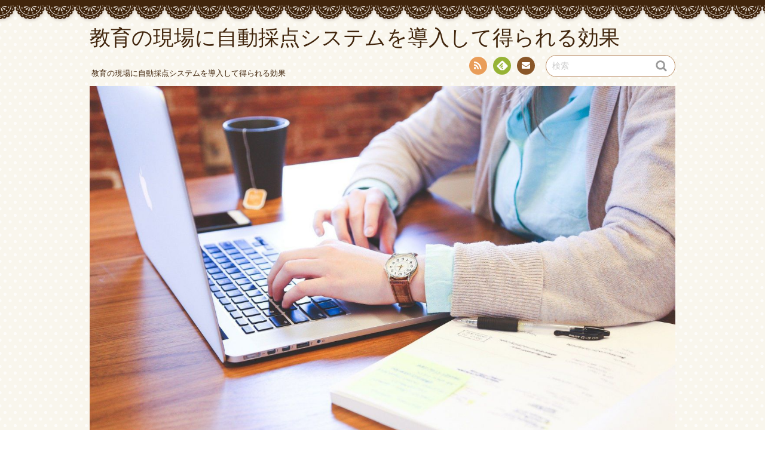

--- FILE ---
content_type: text/html; charset=UTF-8
request_url: https://levindesautres.com/?cat=2
body_size: 7035
content:
<!DOCTYPE html>
<!--[if IE 7]>
<html class="ie ie7" lang="ja">
<![endif]-->
<!--[if IE 8]>
<html class="ie ie8" lang="ja">
<![endif]-->
<!--[if !(IE 7) | !(IE 8)  ]><!-->
<html lang="ja">
<!--<![endif]-->
<head>
<meta charset="UTF-8">
<meta name="viewport" content="width=device-width, initial-scale=1.0">
<link rel="profile" href="http://gmpg.org/xfn/11">
<link rel="pingback" href="https://levindesautres.com/xmlrpc.php" />
<!--[if lt IE 9]>
<script src="https://levindesautres.com/wp-content/themes/chocolat/js/html5.js"></script>
<![endif]-->
<title>教育 &#8211; 教育の現場に自動採点システムを導入して得られる効果</title>
<link rel='dns-prefetch' href='//fonts.googleapis.com' />
<link rel='dns-prefetch' href='//s.w.org' />
<link rel="alternate" type="application/rss+xml" title="教育の現場に自動採点システムを導入して得られる効果 &raquo; フィード" href="https://levindesautres.com/?feed=rss2" />
<link rel="alternate" type="application/rss+xml" title="教育の現場に自動採点システムを導入して得られる効果 &raquo; コメントフィード" href="https://levindesautres.com/?feed=comments-rss2" />
<link rel="alternate" type="application/rss+xml" title="教育の現場に自動採点システムを導入して得られる効果 &raquo; 教育 カテゴリーのフィード" href="https://levindesautres.com/?feed=rss2&#038;cat=2" />
		<script type="text/javascript">
			window._wpemojiSettings = {"baseUrl":"https:\/\/s.w.org\/images\/core\/emoji\/2.2.1\/72x72\/","ext":".png","svgUrl":"https:\/\/s.w.org\/images\/core\/emoji\/2.2.1\/svg\/","svgExt":".svg","source":{"concatemoji":"https:\/\/levindesautres.com\/wp-includes\/js\/wp-emoji-release.min.js?ver=4.7.3"}};
			!function(a,b,c){function d(a){var b,c,d,e,f=String.fromCharCode;if(!k||!k.fillText)return!1;switch(k.clearRect(0,0,j.width,j.height),k.textBaseline="top",k.font="600 32px Arial",a){case"flag":return k.fillText(f(55356,56826,55356,56819),0,0),!(j.toDataURL().length<3e3)&&(k.clearRect(0,0,j.width,j.height),k.fillText(f(55356,57331,65039,8205,55356,57096),0,0),b=j.toDataURL(),k.clearRect(0,0,j.width,j.height),k.fillText(f(55356,57331,55356,57096),0,0),c=j.toDataURL(),b!==c);case"emoji4":return k.fillText(f(55357,56425,55356,57341,8205,55357,56507),0,0),d=j.toDataURL(),k.clearRect(0,0,j.width,j.height),k.fillText(f(55357,56425,55356,57341,55357,56507),0,0),e=j.toDataURL(),d!==e}return!1}function e(a){var c=b.createElement("script");c.src=a,c.defer=c.type="text/javascript",b.getElementsByTagName("head")[0].appendChild(c)}var f,g,h,i,j=b.createElement("canvas"),k=j.getContext&&j.getContext("2d");for(i=Array("flag","emoji4"),c.supports={everything:!0,everythingExceptFlag:!0},h=0;h<i.length;h++)c.supports[i[h]]=d(i[h]),c.supports.everything=c.supports.everything&&c.supports[i[h]],"flag"!==i[h]&&(c.supports.everythingExceptFlag=c.supports.everythingExceptFlag&&c.supports[i[h]]);c.supports.everythingExceptFlag=c.supports.everythingExceptFlag&&!c.supports.flag,c.DOMReady=!1,c.readyCallback=function(){c.DOMReady=!0},c.supports.everything||(g=function(){c.readyCallback()},b.addEventListener?(b.addEventListener("DOMContentLoaded",g,!1),a.addEventListener("load",g,!1)):(a.attachEvent("onload",g),b.attachEvent("onreadystatechange",function(){"complete"===b.readyState&&c.readyCallback()})),f=c.source||{},f.concatemoji?e(f.concatemoji):f.wpemoji&&f.twemoji&&(e(f.twemoji),e(f.wpemoji)))}(window,document,window._wpemojiSettings);
		</script>
		<style type="text/css">
img.wp-smiley,
img.emoji {
	display: inline !important;
	border: none !important;
	box-shadow: none !important;
	height: 1em !important;
	width: 1em !important;
	margin: 0 .07em !important;
	vertical-align: -0.1em !important;
	background: none !important;
	padding: 0 !important;
}
</style>
<link rel='stylesheet' id='chocolat_style-css'  href='https://levindesautres.com/wp-content/themes/chocolat/style.css?ver=4.7.3' type='text/css' media='all' />
<link rel='stylesheet' id='chocolat_common-css'  href='https://levindesautres.com/wp-content/themes/chocolat/css/common.css?ver=4.7.3' type='text/css' media='all' />
<link rel='stylesheet' id='chocolat_quicksand-css'  href='//fonts.googleapis.com/css?family=Quicksand&#038;ver=4.7.3' type='text/css' media='all' />
<link rel='stylesheet' id='chocolat_font-css'  href='https://levindesautres.com/wp-content/themes/chocolat/css/font.css?ver=4.7.3' type='text/css' media='all' />
<link rel='stylesheet' id='chocolat_boxer-css'  href='https://levindesautres.com/wp-content/themes/chocolat/plugin/boxer/jquery.fs.boxer.css?ver=4.7.3' type='text/css' media='all' />
<link rel='stylesheet' id='chocolat_pc-css'  href='https://levindesautres.com/wp-content/themes/chocolat/css/pc.css?ver=4.7.3' type='text/css' media='all' />
<link rel='stylesheet' id='chocolat_ja-css'  href='https://levindesautres.com/wp-content/themes/chocolat/css/ja.css?ver=4.7.3' type='text/css' media='all' />
<script type='text/javascript' src='https://levindesautres.com/wp-includes/js/jquery/jquery.js?ver=1.12.4'></script>
<script type='text/javascript' src='https://levindesautres.com/wp-includes/js/jquery/jquery-migrate.min.js?ver=1.4.1'></script>
<link rel='https://api.w.org/' href='https://levindesautres.com/?rest_route=/' />
<link rel="EditURI" type="application/rsd+xml" title="RSD" href="https://levindesautres.com/xmlrpc.php?rsd" />
<link rel="wlwmanifest" type="application/wlwmanifest+xml" href="https://levindesautres.com/wp-includes/wlwmanifest.xml" /> 
<meta name="generator" content="WordPress 4.7.3" />
		<style type="text/css">.recentcomments a{display:inline !important;padding:0 !important;margin:0 !important;}</style>
		<style type="text/css" id="custom-background-css">
body.custom-background { background-image: url("https://levindesautres.com/wp-content/themes/chocolat/img/base/bg_body.png"); background-position: left top; background-size: auto; background-repeat: repeat; background-attachment: scroll; }
</style>
</head>

<body id="top" class="archive category category-2 custom-background active-sidebar right-sidebar">
<!-- wrapper -->
<div id="wrapper" class="container">
<!-- header -->
<header id="header">
<!-- header-inner -->
<div id="header-inner">
	<div id="header-top" class="clearfix">
		<div class="header-title">
			<a class="home-link" href="https://levindesautres.com/" title="教育の現場に自動採点システムを導入して得られる効果" rel="home">
				<h1 id="site-title">教育の現場に自動採点システムを導入して得られる効果</h1>
				<h2 id="site-description">教育の現場に自動採点システムを導入して得られる効果</h2>
			</a>
		</div>
		<div class="header-links">
				<div class="contactlink-top links-aicon clearfix">
		<ul class="social-links clearfix">
<li class="rss tooltip" title="RSS"><a href="https://levindesautres.com/?feed=rss2" target="_blank"><span class="icon-rss"></span>RSS</a></li>
<li class="feedly tooltip" title="Feedly"><a href="http://cloud.feedly.com/#subscription%2Ffeed%2Fhttps://levindesautres.com/?feed=rss2" target="_blank"><span><img src="https://levindesautres.com/wp-content/themes/chocolat/img/common/aicon_feedly.png" alt="follow us in feedly"></span><span class="icon-text"></span>Feedly</a></li>
<li class="mail tooltip" title="お問い合わせ"><a href="mailto:&#097;dmi&#110;&#064;li&#110;&#107;.i&#110;f&#111;" target="_blank"><span class="icon-mail"></span>お問い合わせ</a></li>
</ul>
	</div>
	<div class="search-box">
	<form role="search" method="get" class="search-form" action="https://levindesautres.com/">
		<label><span class="screen-reader-text icon-search">検索</span></label>
		<input type="search" class="search-field watermark-text" value="検索" name="s" />
		<button type="submit" class="search-submit icon-search" value="検索"></button>
	</form>
</div>		</div>
	</div><!-- /header-top -->

	<div id="header-center" class="clearfix">
				<div id="header-image" class="thumbnail">
			<img src="https://levindesautres.com/wp-content/uploads/2023/06/student-g764f3e9fe_1920.jpg" height="896" width="1344" alt="教育の現場に自動採点システムを導入して得られる効果" />		</div>
	
		<!-- globalnav -->
		<div id="nav-control" class="close">
			<span class="icon-menu"></span>
		</div>
		<div class="globalnav clearfix"><ul>
<li ><a href="https://levindesautres.com/">Home</a></li></ul></div>
	</div><!-- /header-center -->

	<div id="header-bottom" class="clearfix">
					<div class="breadcrumb" itemscope itemtype="http://data-vocabulary.org/Breadcrumb">
				<ol>
				<li itemscope itemtype="http://data-vocabulary.org/Breadcrumb"><a href="https://levindesautres.com/" itemprop="url"><span itemprop="title" class="icon-home"><span class="bread-home">教育の現場に自動採点システムを導入して得られる効果</span></span></a></li><li class="breadmark">&gt;</li>

									<li>教育
			</li>
		</ol>
	</div>
		</div><!-- /header-bottom -->
</div><!-- /header-inner -->
</header><!-- /header -->

<!-- contents -->
<div id="contents" class="clearfix">
<div id= "main-content" class="clearfix">
	<article id="content-inner" class="clearfix">
		<header id="content-header">
	<div id="content-top">
		<h1 class="page-title">
		カテゴリー「 教育 」の記事		</h1>
		<p>43 件</p>
	</div><!-- /content-top -->
</header><!-- /content-header -->
<section id="%e8%87%aa%e5%8b%95%e6%8e%a1%e7%82%b9%e3%82%b7%e3%82%b9%e3%83%86%e3%83%a0%e3%81%ae%e8%a9%95%e4%be%a1%e6%96%b9%e6%b3%95%e3%81%ab%e3%81%a4%e3%81%84%e3%81%a6" class="post-section clearfix post-153 post type-post status-publish format-standard has-post-thumbnail hentry category-4 category-2 category-3 tag-5">
	<div class="section-top clearfix">
		<div class="entry-edit clearfix">
					</div>

		<div class="entry-dates rollover">
<a href="https://levindesautres.com/?p=153"><time class="entry-date updated" datetime="2023-11-24T00:51:30+00:00"><span class="entry-year">2023</span><span class="entry-month">11/24</span></time></a>
</div>
		<div class="entry-title">
			<a href="https://levindesautres.com/?p=153" title="自動採点システムの評価方法について" rel="bookmark">				<h1 class="post-title">自動採点システムの評価方法について</h1>
			</a>		</div>
	</div><!-- /section-top -->

	<div class="section-center clearfix">
			<div class="entry-thumbnail thumbnail clearfix">
			<a href="https://levindesautres.com/?p=153" title="自動採点システムの評価方法について">
			<img width="700" height="350" src="https://levindesautres.com/wp-content/uploads/2023/10/4632503_m-700x350.jpg" class="attachment-single-post-thumbnail size-single-post-thumbnail wp-post-image" alt="" />			</a>
		</div>
		
		<div class="post-content">
					<div class="entry-summary"><div class="clearfix">性能や信頼性を確かめて最適な運用方法を決めるには自動採点システムの評価が重要になります。</div><p class="more-link rollover"><a href="https://levindesautres.com/?p=153">READ<br />POST</a></p></div>		
		
		</div><!-- /post-content -->
	</div><!-- /section-center -->

	<div class="section-bottom clearfix">
		<div class="section-bottom-inner clearfix">
			<div class="entry_meta clearfix">
<p class="entry-category icon-folder-open clearfix"><a href="https://levindesautres.com/?cat=4" rel="tag">価格</a> | <a href="https://levindesautres.com/?cat=2" rel="tag">教育</a> | <a href="https://levindesautres.com/?cat=3" rel="tag">自動採点システム</a></p><p class="entry-tags icon-tag clearfix"><a href="https://levindesautres.com/?tag=%e5%8b%89%e5%bc%b7" rel="tag">勉強</a></p>
<p class="entry-author"><span class="author vcard"><a href="https://levindesautres.com/?author=1" rel="author" class="icon-pencil fn">Giustiniano</a></span></p>
</div>
		</div>
	</div><!-- /section-bottom -->
</section><!-- /section -->

<section id="%e8%87%aa%e5%8b%95%e6%8e%a1%e7%82%b9%e3%82%b7%e3%82%b9%e3%83%86%e3%83%a0%e3%81%ae%e4%bf%a1%e9%a0%bc%e6%80%a7%e3%81%ab%e3%81%a4%e3%81%84%e3%81%a6" class="post-section clearfix post-150 post type-post status-publish format-standard has-post-thumbnail hentry category-4 category-2 category-3 tag-5">
	<div class="section-top clearfix">
		<div class="entry-edit clearfix">
					</div>

		<div class="entry-dates rollover">
<a href="https://levindesautres.com/?p=150"><time class="entry-date updated" datetime="2023-11-21T00:50:24+00:00"><span class="entry-year">2023</span><span class="entry-month">11/21</span></time></a>
</div>
		<div class="entry-title">
			<a href="https://levindesautres.com/?p=150" title="自動採点システムの信頼性について" rel="bookmark">				<h1 class="post-title">自動採点システムの信頼性について</h1>
			</a>		</div>
	</div><!-- /section-top -->

	<div class="section-center clearfix">
			<div class="entry-thumbnail thumbnail clearfix">
			<a href="https://levindesautres.com/?p=150" title="自動採点システムの信頼性について">
			<img width="700" height="350" src="https://levindesautres.com/wp-content/uploads/2023/10/22348892_m-700x350.jpg" class="attachment-single-post-thumbnail size-single-post-thumbnail wp-post-image" alt="" />			</a>
		</div>
		
		<div class="post-content">
					<div class="entry-summary"><div class="clearfix">教育分野や評価プロセスでは正確で信頼性の高いデータが求められます。</div><p class="more-link rollover"><a href="https://levindesautres.com/?p=150">READ<br />POST</a></p></div>		
		
		</div><!-- /post-content -->
	</div><!-- /section-center -->

	<div class="section-bottom clearfix">
		<div class="section-bottom-inner clearfix">
			<div class="entry_meta clearfix">
<p class="entry-category icon-folder-open clearfix"><a href="https://levindesautres.com/?cat=4" rel="tag">価格</a> | <a href="https://levindesautres.com/?cat=2" rel="tag">教育</a> | <a href="https://levindesautres.com/?cat=3" rel="tag">自動採点システム</a></p><p class="entry-tags icon-tag clearfix"><a href="https://levindesautres.com/?tag=%e5%8b%89%e5%bc%b7" rel="tag">勉強</a></p>
<p class="entry-author"><span class="author vcard"><a href="https://levindesautres.com/?author=1" rel="author" class="icon-pencil fn">Giustiniano</a></span></p>
</div>
		</div>
	</div><!-- /section-bottom -->
</section><!-- /section -->

<section id="%e8%87%aa%e5%8b%95%e6%8e%a1%e7%82%b9%e3%82%bd%e3%83%95%e3%83%88%e3%81%8c%e6%b1%82%e3%82%81%e3%82%89%e3%82%8c%e3%82%8b%e3%82%88%e3%81%86%e3%81%ab%e3%81%aa%e3%81%a3%e3%81%9f%e8%83%8c%e6%99%af" class="post-section clearfix post-147 post type-post status-publish format-standard has-post-thumbnail hentry category-4 category-2 category-6 tag-5">
	<div class="section-top clearfix">
		<div class="entry-edit clearfix">
					</div>

		<div class="entry-dates rollover">
<a href="https://levindesautres.com/?p=147"><time class="entry-date updated" datetime="2023-11-18T00:49:17+00:00"><span class="entry-year">2023</span><span class="entry-month">11/18</span></time></a>
</div>
		<div class="entry-title">
			<a href="https://levindesautres.com/?p=147" title="自動採点ソフトが求められるようになった背景" rel="bookmark">				<h1 class="post-title">自動採点ソフトが求められるようになった背景</h1>
			</a>		</div>
	</div><!-- /section-top -->

	<div class="section-center clearfix">
			<div class="entry-thumbnail thumbnail clearfix">
			<a href="https://levindesautres.com/?p=147" title="自動採点ソフトが求められるようになった背景">
			<img width="700" height="350" src="https://levindesautres.com/wp-content/uploads/2023/10/5168595_m-700x350.jpg" class="attachment-single-post-thumbnail size-single-post-thumbnail wp-post-image" alt="" />			</a>
		</div>
		
		<div class="post-content">
					<div class="entry-summary"><div class="clearfix">自動採点ソフトの開発に取り組む企業が増えてきました。</div><p class="more-link rollover"><a href="https://levindesautres.com/?p=147">READ<br />POST</a></p></div>		
		
		</div><!-- /post-content -->
	</div><!-- /section-center -->

	<div class="section-bottom clearfix">
		<div class="section-bottom-inner clearfix">
			<div class="entry_meta clearfix">
<p class="entry-category icon-folder-open clearfix"><a href="https://levindesautres.com/?cat=4" rel="tag">価格</a> | <a href="https://levindesautres.com/?cat=2" rel="tag">教育</a> | <a href="https://levindesautres.com/?cat=6" rel="tag">自動採点ソフト</a></p><p class="entry-tags icon-tag clearfix"><a href="https://levindesautres.com/?tag=%e5%8b%89%e5%bc%b7" rel="tag">勉強</a></p>
<p class="entry-author"><span class="author vcard"><a href="https://levindesautres.com/?author=1" rel="author" class="icon-pencil fn">Giustiniano</a></span></p>
</div>
		</div>
	</div><!-- /section-bottom -->
</section><!-- /section -->

<section id="%e8%87%aa%e5%8b%95%e6%8e%a1%e7%82%b9%e3%82%bd%e3%83%95%e3%83%88%e3%82%92%e5%ae%9f%e8%a1%8c%e3%81%99%e3%82%8b%e5%9f%ba%e6%9c%ac%e7%9a%84%e3%81%aa%e6%b5%81%e3%82%8c" class="post-section clearfix post-144 post type-post status-publish format-standard has-post-thumbnail hentry category-4 category-2 category-6 tag-5">
	<div class="section-top clearfix">
		<div class="entry-edit clearfix">
					</div>

		<div class="entry-dates rollover">
<a href="https://levindesautres.com/?p=144"><time class="entry-date updated" datetime="2023-11-15T00:48:11+00:00"><span class="entry-year">2023</span><span class="entry-month">11/15</span></time></a>
</div>
		<div class="entry-title">
			<a href="https://levindesautres.com/?p=144" title="自動採点ソフトを実行する基本的な流れ" rel="bookmark">				<h1 class="post-title">自動採点ソフトを実行する基本的な流れ</h1>
			</a>		</div>
	</div><!-- /section-top -->

	<div class="section-center clearfix">
			<div class="entry-thumbnail thumbnail clearfix">
			<a href="https://levindesautres.com/?p=144" title="自動採点ソフトを実行する基本的な流れ">
			<img width="640" height="350" src="https://levindesautres.com/wp-content/uploads/2023/10/6266988165_39fb14fba5_z-640x350.jpg" class="attachment-single-post-thumbnail size-single-post-thumbnail wp-post-image" alt="" />			</a>
		</div>
		
		<div class="post-content">
					<div class="entry-summary"><div class="clearfix">自動採点ソフトを利用するなら、大まかな処理の流れは理解しておきましょう。</div><p class="more-link rollover"><a href="https://levindesautres.com/?p=144">READ<br />POST</a></p></div>		
		
		</div><!-- /post-content -->
	</div><!-- /section-center -->

	<div class="section-bottom clearfix">
		<div class="section-bottom-inner clearfix">
			<div class="entry_meta clearfix">
<p class="entry-category icon-folder-open clearfix"><a href="https://levindesautres.com/?cat=4" rel="tag">価格</a> | <a href="https://levindesautres.com/?cat=2" rel="tag">教育</a> | <a href="https://levindesautres.com/?cat=6" rel="tag">自動採点ソフト</a></p><p class="entry-tags icon-tag clearfix"><a href="https://levindesautres.com/?tag=%e5%8b%89%e5%bc%b7" rel="tag">勉強</a></p>
<p class="entry-author"><span class="author vcard"><a href="https://levindesautres.com/?author=1" rel="author" class="icon-pencil fn">Giustiniano</a></span></p>
</div>
		</div>
	</div><!-- /section-bottom -->
</section><!-- /section -->

<section id="%e8%87%aa%e5%8b%95%e6%8e%a1%e7%82%b9%e3%81%ae%e5%84%aa%e3%82%8c%e3%81%9f%e3%83%a1%e3%83%aa%e3%83%83%e3%83%88%e3%81%a8%e3%81%af" class="post-section clearfix post-141 post type-post status-publish format-standard has-post-thumbnail hentry category-4 category-2 category-9 tag-5">
	<div class="section-top clearfix">
		<div class="entry-edit clearfix">
					</div>

		<div class="entry-dates rollover">
<a href="https://levindesautres.com/?p=141"><time class="entry-date updated" datetime="2023-11-12T00:47:04+00:00"><span class="entry-year">2023</span><span class="entry-month">11/12</span></time></a>
</div>
		<div class="entry-title">
			<a href="https://levindesautres.com/?p=141" title="自動採点の優れたメリットとは" rel="bookmark">				<h1 class="post-title">自動採点の優れたメリットとは</h1>
			</a>		</div>
	</div><!-- /section-top -->

	<div class="section-center clearfix">
			<div class="entry-thumbnail thumbnail clearfix">
			<a href="https://levindesautres.com/?p=141" title="自動採点の優れたメリットとは">
			<img width="640" height="350" src="https://levindesautres.com/wp-content/uploads/2023/10/9841472533_73dcc24fca_h-640x350.jpg" class="attachment-single-post-thumbnail size-single-post-thumbnail wp-post-image" alt="" />			</a>
		</div>
		
		<div class="post-content">
					<div class="entry-summary"><div class="clearfix">多くの教育機関やテストのプロバイダーにとって自動採点は魅力的な機能を備えています。</div><p class="more-link rollover"><a href="https://levindesautres.com/?p=141">READ<br />POST</a></p></div>		
		
		</div><!-- /post-content -->
	</div><!-- /section-center -->

	<div class="section-bottom clearfix">
		<div class="section-bottom-inner clearfix">
			<div class="entry_meta clearfix">
<p class="entry-category icon-folder-open clearfix"><a href="https://levindesautres.com/?cat=4" rel="tag">価格</a> | <a href="https://levindesautres.com/?cat=2" rel="tag">教育</a> | <a href="https://levindesautres.com/?cat=9" rel="tag">自動採点</a></p><p class="entry-tags icon-tag clearfix"><a href="https://levindesautres.com/?tag=%e5%8b%89%e5%bc%b7" rel="tag">勉強</a></p>
<p class="entry-author"><span class="author vcard"><a href="https://levindesautres.com/?author=1" rel="author" class="icon-pencil fn">Giustiniano</a></span></p>
</div>
		</div>
	</div><!-- /section-bottom -->
</section><!-- /section -->

<section id="%e9%80%b2%e5%8c%96%e3%82%92%e7%b6%9a%e3%81%91%e3%82%8b%e8%87%aa%e5%8b%95%e6%8e%a1%e7%82%b9%e3%81%ab%e3%81%a4%e3%81%84%e3%81%a6" class="post-section clearfix post-138 post type-post status-publish format-standard has-post-thumbnail hentry category-4 category-2 category-9 tag-5">
	<div class="section-top clearfix">
		<div class="entry-edit clearfix">
					</div>

		<div class="entry-dates rollover">
<a href="https://levindesautres.com/?p=138"><time class="entry-date updated" datetime="2023-11-09T00:45:58+00:00"><span class="entry-year">2023</span><span class="entry-month">11/09</span></time></a>
</div>
		<div class="entry-title">
			<a href="https://levindesautres.com/?p=138" title="進化を続ける自動採点について" rel="bookmark">				<h1 class="post-title">進化を続ける自動採点について</h1>
			</a>		</div>
	</div><!-- /section-top -->

	<div class="section-center clearfix">
			<div class="entry-thumbnail thumbnail clearfix">
			<a href="https://levindesautres.com/?p=138" title="進化を続ける自動採点について">
			<img width="700" height="350" src="https://levindesautres.com/wp-content/uploads/2023/10/22131703_m-700x350.jpg" class="attachment-single-post-thumbnail size-single-post-thumbnail wp-post-image" alt="" />			</a>
		</div>
		
		<div class="post-content">
					<div class="entry-summary"><div class="clearfix">自動採点は技術の進化に伴って高度化しており、教育や評価の分野で利用が広がりつつあります。</div><p class="more-link rollover"><a href="https://levindesautres.com/?p=138">READ<br />POST</a></p></div>		
		
		</div><!-- /post-content -->
	</div><!-- /section-center -->

	<div class="section-bottom clearfix">
		<div class="section-bottom-inner clearfix">
			<div class="entry_meta clearfix">
<p class="entry-category icon-folder-open clearfix"><a href="https://levindesautres.com/?cat=4" rel="tag">価格</a> | <a href="https://levindesautres.com/?cat=2" rel="tag">教育</a> | <a href="https://levindesautres.com/?cat=9" rel="tag">自動採点</a></p><p class="entry-tags icon-tag clearfix"><a href="https://levindesautres.com/?tag=%e5%8b%89%e5%bc%b7" rel="tag">勉強</a></p>
<p class="entry-author"><span class="author vcard"><a href="https://levindesautres.com/?author=1" rel="author" class="icon-pencil fn">Giustiniano</a></span></p>
</div>
		</div>
	</div><!-- /section-bottom -->
</section><!-- /section -->

<section id="%e3%83%87%e3%82%b8%e3%82%bf%e3%83%ab%e6%8e%a1%e7%82%b9%e3%82%b7%e3%82%b9%e3%83%86%e3%83%a0%e3%81%ae%e9%80%b2%e5%8c%96%e3%81%a8%e6%99%ae%e5%8f%8a" class="post-section clearfix post-135 post type-post status-publish format-standard has-post-thumbnail hentry category-8 category-4 category-2 tag-5">
	<div class="section-top clearfix">
		<div class="entry-edit clearfix">
					</div>

		<div class="entry-dates rollover">
<a href="https://levindesautres.com/?p=135"><time class="entry-date updated" datetime="2023-11-06T00:44:52+00:00"><span class="entry-year">2023</span><span class="entry-month">11/06</span></time></a>
</div>
		<div class="entry-title">
			<a href="https://levindesautres.com/?p=135" title="デジタル採点システムの進化と普及" rel="bookmark">				<h1 class="post-title">デジタル採点システムの進化と普及</h1>
			</a>		</div>
	</div><!-- /section-top -->

	<div class="section-center clearfix">
			<div class="entry-thumbnail thumbnail clearfix">
			<a href="https://levindesautres.com/?p=135" title="デジタル採点システムの進化と普及">
			<img width="700" height="350" src="https://levindesautres.com/wp-content/uploads/2023/10/10001174_m-700x350.jpg" class="attachment-single-post-thumbnail size-single-post-thumbnail wp-post-image" alt="" />			</a>
		</div>
		
		<div class="post-content">
					<div class="entry-summary"><div class="clearfix">デジタル採点システムが普及したことには複数の理由があります。</div><p class="more-link rollover"><a href="https://levindesautres.com/?p=135">READ<br />POST</a></p></div>		
		
		</div><!-- /post-content -->
	</div><!-- /section-center -->

	<div class="section-bottom clearfix">
		<div class="section-bottom-inner clearfix">
			<div class="entry_meta clearfix">
<p class="entry-category icon-folder-open clearfix"><a href="https://levindesautres.com/?cat=8" rel="tag">デジタル採点システム</a> | <a href="https://levindesautres.com/?cat=4" rel="tag">価格</a> | <a href="https://levindesautres.com/?cat=2" rel="tag">教育</a></p><p class="entry-tags icon-tag clearfix"><a href="https://levindesautres.com/?tag=%e5%8b%89%e5%bc%b7" rel="tag">勉強</a></p>
<p class="entry-author"><span class="author vcard"><a href="https://levindesautres.com/?author=1" rel="author" class="icon-pencil fn">Giustiniano</a></span></p>
</div>
		</div>
	</div><!-- /section-bottom -->
</section><!-- /section -->

<section id="%e3%83%87%e3%82%b8%e3%82%bf%e3%83%ab%e6%8e%a1%e7%82%b9%e3%82%b7%e3%82%b9%e3%83%86%e3%83%a0%e3%81%ae%e3%82%bb%e3%82%ad%e3%83%a5%e3%83%aa%e3%83%86%e3%82%a3%e3%81%ab%e3%81%a4%e3%81%84%e3%81%a6" class="post-section clearfix post-132 post type-post status-publish format-standard has-post-thumbnail hentry category-8 category-4 category-2 tag-5">
	<div class="section-top clearfix">
		<div class="entry-edit clearfix">
					</div>

		<div class="entry-dates rollover">
<a href="https://levindesautres.com/?p=132"><time class="entry-date updated" datetime="2023-11-03T00:43:35+00:00"><span class="entry-year">2023</span><span class="entry-month">11/03</span></time></a>
</div>
		<div class="entry-title">
			<a href="https://levindesautres.com/?p=132" title="デジタル採点システムのセキュリティについて" rel="bookmark">				<h1 class="post-title">デジタル採点システムのセキュリティについて</h1>
			</a>		</div>
	</div><!-- /section-top -->

	<div class="section-center clearfix">
			<div class="entry-thumbnail thumbnail clearfix">
			<a href="https://levindesautres.com/?p=132" title="デジタル採点システムのセキュリティについて">
			<img width="640" height="350" src="https://levindesautres.com/wp-content/uploads/2023/10/7156971349_673078b134_h-640x350.jpg" class="attachment-single-post-thumbnail size-single-post-thumbnail wp-post-image" alt="" />			</a>
		</div>
		
		<div class="post-content">
					<div class="entry-summary"><div class="clearfix">デジタル採点システムのセキュリティは非常に重要です。</div><p class="more-link rollover"><a href="https://levindesautres.com/?p=132">READ<br />POST</a></p></div>		
		
		</div><!-- /post-content -->
	</div><!-- /section-center -->

	<div class="section-bottom clearfix">
		<div class="section-bottom-inner clearfix">
			<div class="entry_meta clearfix">
<p class="entry-category icon-folder-open clearfix"><a href="https://levindesautres.com/?cat=8" rel="tag">デジタル採点システム</a> | <a href="https://levindesautres.com/?cat=4" rel="tag">価格</a> | <a href="https://levindesautres.com/?cat=2" rel="tag">教育</a></p><p class="entry-tags icon-tag clearfix"><a href="https://levindesautres.com/?tag=%e5%8b%89%e5%bc%b7" rel="tag">勉強</a></p>
<p class="entry-author"><span class="author vcard"><a href="https://levindesautres.com/?author=1" rel="author" class="icon-pencil fn">Giustiniano</a></span></p>
</div>
		</div>
	</div><!-- /section-bottom -->
</section><!-- /section -->

<section id="%e8%87%aa%e5%8b%95%e6%8e%a1%e7%82%b9%e3%82%b7%e3%82%b9%e3%83%86%e3%83%a0%e3%82%92%e6%b4%bb%e7%94%a8%e3%81%97%e3%81%a6%e8%a9%a6%e9%a8%93%e3%82%92%e6%94%b9%e5%96%84%e3%81%99%e3%82%8b%e3%81%ab%e3%81%af" class="post-section clearfix post-128 post type-post status-publish format-standard has-post-thumbnail hentry category-4 category-2 category-3 tag-5">
	<div class="section-top clearfix">
		<div class="entry-edit clearfix">
					</div>

		<div class="entry-dates rollover">
<a href="https://levindesautres.com/?p=128"><time class="entry-date updated" datetime="2023-10-24T01:54:54+00:00"><span class="entry-year">2023</span><span class="entry-month">10/24</span></time></a>
</div>
		<div class="entry-title">
			<a href="https://levindesautres.com/?p=128" title="自動採点システムを活用して試験を改善するには" rel="bookmark">				<h1 class="post-title">自動採点システムを活用して試験を改善するには</h1>
			</a>		</div>
	</div><!-- /section-top -->

	<div class="section-center clearfix">
			<div class="entry-thumbnail thumbnail clearfix">
			<a href="https://levindesautres.com/?p=128" title="自動採点システムを活用して試験を改善するには">
			<img width="700" height="350" src="https://levindesautres.com/wp-content/uploads/2023/10/22463684_m-700x350.jpg" class="attachment-single-post-thumbnail size-single-post-thumbnail wp-post-image" alt="" />			</a>
		</div>
		
		<div class="post-content">
					<div class="entry-summary"><div class="clearfix">自動採点システムを活用して試験を改善したいのであれば、綿密な計画とデータ分析が必要になります。</div><p class="more-link rollover"><a href="https://levindesautres.com/?p=128">READ<br />POST</a></p></div>		
		
		</div><!-- /post-content -->
	</div><!-- /section-center -->

	<div class="section-bottom clearfix">
		<div class="section-bottom-inner clearfix">
			<div class="entry_meta clearfix">
<p class="entry-category icon-folder-open clearfix"><a href="https://levindesautres.com/?cat=4" rel="tag">価格</a> | <a href="https://levindesautres.com/?cat=2" rel="tag">教育</a> | <a href="https://levindesautres.com/?cat=3" rel="tag">自動採点システム</a></p><p class="entry-tags icon-tag clearfix"><a href="https://levindesautres.com/?tag=%e5%8b%89%e5%bc%b7" rel="tag">勉強</a></p>
<p class="entry-author"><span class="author vcard"><a href="https://levindesautres.com/?author=1" rel="author" class="icon-pencil fn">Giustiniano</a></span></p>
</div>
		</div>
	</div><!-- /section-bottom -->
</section><!-- /section -->

<section id="%e8%87%aa%e5%8b%95%e6%8e%a1%e7%82%b9%e3%82%b7%e3%82%b9%e3%83%86%e3%83%a0%e3%81%ae%e3%82%aa%e3%83%b3%e3%83%a9%e3%82%a4%e3%83%b3%e8%a9%95%e4%be%a1%e3%81%b8%e3%81%ae%e5%bf%9c%e7%94%a8" class="post-section clearfix post-125 post type-post status-publish format-standard has-post-thumbnail hentry category-4 category-2 category-3 tag-5">
	<div class="section-top clearfix">
		<div class="entry-edit clearfix">
					</div>

		<div class="entry-dates rollover">
<a href="https://levindesautres.com/?p=125"><time class="entry-date updated" datetime="2023-10-21T01:53:43+00:00"><span class="entry-year">2023</span><span class="entry-month">10/21</span></time></a>
</div>
		<div class="entry-title">
			<a href="https://levindesautres.com/?p=125" title="自動採点システムのオンライン評価への応用" rel="bookmark">				<h1 class="post-title">自動採点システムのオンライン評価への応用</h1>
			</a>		</div>
	</div><!-- /section-top -->

	<div class="section-center clearfix">
			<div class="entry-thumbnail thumbnail clearfix">
			<a href="https://levindesautres.com/?p=125" title="自動採点システムのオンライン評価への応用">
			<img width="700" height="350" src="https://levindesautres.com/wp-content/uploads/2023/10/22306792_m-700x350.jpg" class="attachment-single-post-thumbnail size-single-post-thumbnail wp-post-image" alt="" />			</a>
		</div>
		
		<div class="post-content">
					<div class="entry-summary"><div class="clearfix">効率性と正確性が優れているため、オンライン評価への広範囲な応用が期待されているのが自動採点システムです。</div><p class="more-link rollover"><a href="https://levindesautres.com/?p=125">READ<br />POST</a></p></div>		
		
		</div><!-- /post-content -->
	</div><!-- /section-center -->

	<div class="section-bottom clearfix">
		<div class="section-bottom-inner clearfix">
			<div class="entry_meta clearfix">
<p class="entry-category icon-folder-open clearfix"><a href="https://levindesautres.com/?cat=4" rel="tag">価格</a> | <a href="https://levindesautres.com/?cat=2" rel="tag">教育</a> | <a href="https://levindesautres.com/?cat=3" rel="tag">自動採点システム</a></p><p class="entry-tags icon-tag clearfix"><a href="https://levindesautres.com/?tag=%e5%8b%89%e5%bc%b7" rel="tag">勉強</a></p>
<p class="entry-author"><span class="author vcard"><a href="https://levindesautres.com/?author=1" rel="author" class="icon-pencil fn">Giustiniano</a></span></p>
</div>
		</div>
	</div><!-- /section-bottom -->
</section><!-- /section -->

<div class="pagination clearfix">
<ul class='page-numbers'>
	<li><span class='page-numbers current'>1</span></li>
	<li><a class='page-numbers' href='https://levindesautres.com/?paged=2&#038;cat=2'>2</a></li>
	<li><a class='page-numbers' href='https://levindesautres.com/?paged=3&#038;cat=2'>3</a></li>
	<li><a class='page-numbers' href='https://levindesautres.com/?paged=4&#038;cat=2'>4</a></li>
	<li><a class='page-numbers' href='https://levindesautres.com/?paged=5&#038;cat=2'>5</a></li>
	<li><a class="next page-numbers" href="https://levindesautres.com/?paged=2&#038;cat=2">&rsaquo;</a></li>
</ul>
</div>	</article><!-- /content-inner -->
</div><!-- /main-content -->

	<!-- sidebar -->
	<div id="sidebar" class="clearfix">
		<div id="sidebar-inner" class="clearfix">
		<div class="widget-inner clearfix">	<nav class="widget sidebar-widget contactlink-side links-aicon clearfix">
		<div class="widget-top"><h3 class="widget-title icon-crown">インフォメーション</h3></div>
		<div class="contactlink-side-inner">
			
					<div class="contactlink-side-center clearfix">
				<ul class="social-links clearfix">
<li class="rss"><a href="https://levindesautres.com/?feed=rss2" target="_blank"><span class="icon-rss"></span>RSS</a></li>
<li class="feedly"><a href="http://cloud.feedly.com/#subscription%2Ffeed%2Fhttps://levindesautres.com/?feed=rss2" target="_blank"><span><img src="https://levindesautres.com/wp-content/themes/chocolat/img/common/aicon_feedly.png" alt="follow us in feedly"></span><span class="icon-text"></span>Feedly</a></li>
<li class="mail"><a href="mailto:adm&#105;&#110;&#064;&#108;ink&#046;&#105;n&#102;o" target="_blank"><span class="icon-mail"></span>お問い合わせ</a></li>
</ul>
			</div>
			</div>
</nav>
<nav id="search-2" class="widget sidebar-widget widget-common widget_search clearfix">
<div class="search-box">
	<form role="search" method="get" class="search-form" action="https://levindesautres.com/">
		<label><span class="screen-reader-text icon-search">検索</span></label>
		<input type="search" class="search-field watermark-text" value="検索" name="s" />
		<button type="submit" class="search-submit icon-search" value="検索"></button>
	</form>
</div></nav>
		<nav id="recent-posts-2" class="widget sidebar-widget widget-common widget_recent_entries clearfix">
		<div class="widget-top"><h3 class="widget-title icon-crown">最近の投稿</h3></div>
		<ul>
					<li>
				<a href="https://levindesautres.com/?p=153">自動採点システムの評価方法について</a>
						</li>
					<li>
				<a href="https://levindesautres.com/?p=150">自動採点システムの信頼性について</a>
						</li>
					<li>
				<a href="https://levindesautres.com/?p=147">自動採点ソフトが求められるようになった背景</a>
						</li>
					<li>
				<a href="https://levindesautres.com/?p=144">自動採点ソフトを実行する基本的な流れ</a>
						</li>
					<li>
				<a href="https://levindesautres.com/?p=141">自動採点の優れたメリットとは</a>
						</li>
				</ul>
		</nav>
		<nav id="recent-comments-2" class="widget sidebar-widget widget-common widget_recent_comments clearfix">
<div class="widget-top"><h3 class="widget-title icon-crown">最近のコメント</h3></div>
<ul id="recentcomments"></ul></nav>
<nav id="archives-2" class="widget sidebar-widget widget-common widget_archive clearfix">
<div class="widget-top"><h3 class="widget-title icon-crown">アーカイブ</h3></div>
		<ul>
			<li><a href='https://levindesautres.com/?m=202311'>2023年11月</a></li>
	<li><a href='https://levindesautres.com/?m=202310'>2023年10月</a></li>
	<li><a href='https://levindesautres.com/?m=202309'>2023年9月</a></li>
	<li><a href='https://levindesautres.com/?m=202308'>2023年8月</a></li>
	<li><a href='https://levindesautres.com/?m=202307'>2023年7月</a></li>
	<li><a href='https://levindesautres.com/?m=202306'>2023年6月</a></li>
		</ul>
		</nav>
<nav id="categories-2" class="widget sidebar-widget widget-common widget_categories clearfix">
<div class="widget-top"><h3 class="widget-title icon-crown">カテゴリー</h3></div>
		<ul>
	<li class="cat-item cat-item-8"><a href="https://levindesautres.com/?cat=8" >デジタル採点システム</a>
</li>
	<li class="cat-item cat-item-7"><a href="https://levindesautres.com/?cat=7" >デジタル採点ソフト</a>
</li>
	<li class="cat-item cat-item-4"><a href="https://levindesautres.com/?cat=4" >価格</a>
</li>
	<li class="cat-item cat-item-2 current-cat"><a href="https://levindesautres.com/?cat=2" >教育</a>
</li>
	<li class="cat-item cat-item-9"><a href="https://levindesautres.com/?cat=9" >自動採点</a>
</li>
	<li class="cat-item cat-item-3"><a href="https://levindesautres.com/?cat=3" >自動採点システム</a>
</li>
	<li class="cat-item cat-item-6"><a href="https://levindesautres.com/?cat=6" >自動採点ソフト</a>
</li>
		</ul>
</nav>
<nav id="meta-2" class="widget sidebar-widget widget-common widget_meta clearfix">
<div class="widget-top"><h3 class="widget-title icon-crown">メタ情報</h3></div>
			<ul>
						<li><a href="https://levindesautres.com/wp-login.php">ログイン</a></li>
			<li><a href="https://levindesautres.com/?feed=rss2">投稿の <abbr title="Really Simple Syndication">RSS</abbr></a></li>
			<li><a href="https://levindesautres.com/?feed=comments-rss2">コメントの <abbr title="Really Simple Syndication">RSS</abbr></a></li>
			<li><a href="https://ja.wordpress.org/" title="Powered by WordPress, state-of-the-art semantic personal publishing platform.">WordPress.org</a></li>			</ul>
			</nav>
</div>
		</div>
	</div><!-- /sidebar -->

</div><!-- /contents -->




<!-- footer -->
<footer id="footer" class="no-widget-footer">
	<div id="footer-inner">
		<div id="footer-top">
				<div class="contactlink-bottom links-aicon clearfix">
		<ul class="social-links clearfix">
<li class="rss tooltip" title="RSS"><a href="https://levindesautres.com/?feed=rss2" target="_blank"><span class="icon-rss"></span>RSS</a></li>
<li class="feedly tooltip" title="Feedly"><a href="http://cloud.feedly.com/#subscription%2Ffeed%2Fhttps://levindesautres.com/?feed=rss2" target="_blank"><span><img src="https://levindesautres.com/wp-content/themes/chocolat/img/common/aicon_feedly.png" alt="follow us in feedly"></span><span class="icon-text"></span>Feedly</a></li>
<li class="mail tooltip" title="お問い合わせ"><a href="mailto:ad&#109;i&#110;&#064;&#108;&#105;&#110;k.i&#110;&#102;o" target="_blank"><span class="icon-mail"></span>お問い合わせ</a></li>
</ul>
	</div>
				<h3 class="footer-title"><a href="https://levindesautres.com/">教育の現場に自動採点システムを導入して得られる効果</a></h3>
			<h4 class="footer-description"><a href="https://levindesautres.com/">教育の現場に自動採点システムを導入して得られる効果</a></h4>
		</div>

		<div id="footer-bottom">
		<p id="copyright">Copyright &copy; 2023 <a href="https://levindesautres.com/">教育の現場に自動採点システムを導入して得られる効果</a> All Rights Reserved.</p>
		</div>
	</div>
</footer><!-- /footer -->

<div id="pagetop">
	<a href="#top" class="pagetop-btn ms-fc icon-c-pagetop"><span class="icon-up">PAGE TOP</span></a>
</div><!-- /pagetop -->

</div><!-- /#wrapper -->
<script type='text/javascript' src='https://levindesautres.com/wp-content/themes/chocolat/js/watermark.js'></script>
<script type='text/javascript' src='https://levindesautres.com/wp-content/themes/chocolat/js/navimenu.js'></script>
<script type='text/javascript' src='https://levindesautres.com/wp-content/themes/chocolat/js/slidenav.js'></script>
<script type='text/javascript' src='https://levindesautres.com/wp-content/themes/chocolat/js/rollover.js'></script>
<script type='text/javascript' src='https://levindesautres.com/wp-content/themes/chocolat/js/thumbnail-image.js'></script>
<script type='text/javascript' src='https://levindesautres.com/wp-content/themes/chocolat/plugin/boxer/jquery.fs.boxer.min.js'></script>
<script type='text/javascript' src='https://levindesautres.com/wp-content/themes/chocolat/js/boxer.js'></script>
<script type='text/javascript' src='https://levindesautres.com/wp-includes/js/jquery/ui/core.min.js?ver=1.11.4'></script>
<script type='text/javascript' src='https://levindesautres.com/wp-includes/js/jquery/ui/widget.min.js?ver=1.11.4'></script>
<script type='text/javascript' src='https://levindesautres.com/wp-includes/js/jquery/ui/position.min.js?ver=1.11.4'></script>
<script type='text/javascript' src='https://levindesautres.com/wp-includes/js/jquery/ui/tooltip.min.js?ver=1.11.4'></script>
<script type='text/javascript' src='https://levindesautres.com/wp-content/themes/chocolat/js/tooltips.js'></script>
<script type='text/javascript' src='https://levindesautres.com/wp-content/themes/chocolat/js/linkposition.js'></script>
<script type='text/javascript' src='https://levindesautres.com/wp-includes/js/imagesloaded.min.js?ver=3.2.0'></script>
<script type='text/javascript' src='https://levindesautres.com/wp-includes/js/masonry.min.js?ver=3.3.2'></script>
<script type='text/javascript' src='https://levindesautres.com/wp-includes/js/jquery/jquery.masonry.min.js?ver=3.1.2b'></script>
<script type='text/javascript' src='https://levindesautres.com/wp-content/themes/chocolat/js/masonry-widget.js'></script>
<script type='text/javascript' src='https://levindesautres.com/wp-content/themes/chocolat/js/footer-fixed.js'></script>
<script type='text/javascript' src='https://levindesautres.com/wp-content/themes/chocolat/js/pagescroll.js'></script>
<script type='text/javascript' src='https://levindesautres.com/wp-includes/js/wp-embed.min.js?ver=4.7.3'></script>
</body>
</html>